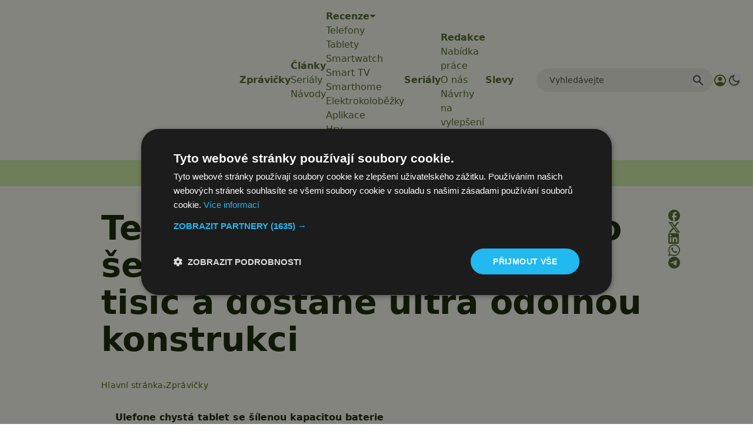

--- FILE ---
content_type: text/html; charset=utf-8
request_url: https://www.google.com/recaptcha/api2/aframe
body_size: 268
content:
<!DOCTYPE HTML><html><head><meta http-equiv="content-type" content="text/html; charset=UTF-8"></head><body><script nonce="_ceLCK2mQCNJ6EB98WSncA">/** Anti-fraud and anti-abuse applications only. See google.com/recaptcha */ try{var clients={'sodar':'https://pagead2.googlesyndication.com/pagead/sodar?'};window.addEventListener("message",function(a){try{if(a.source===window.parent){var b=JSON.parse(a.data);var c=clients[b['id']];if(c){var d=document.createElement('img');d.src=c+b['params']+'&rc='+(localStorage.getItem("rc::a")?sessionStorage.getItem("rc::b"):"");window.document.body.appendChild(d);sessionStorage.setItem("rc::e",parseInt(sessionStorage.getItem("rc::e")||0)+1);localStorage.setItem("rc::h",'1769048614451');}}}catch(b){}});window.parent.postMessage("_grecaptcha_ready", "*");}catch(b){}</script></body></html>

--- FILE ---
content_type: text/javascript
request_url: https://app.prijmout-cookies.cz/api/get_ip_script
body_size: -149
content:
var lynt_country = 'US'; var lynt_ip = '18.222.220.191';